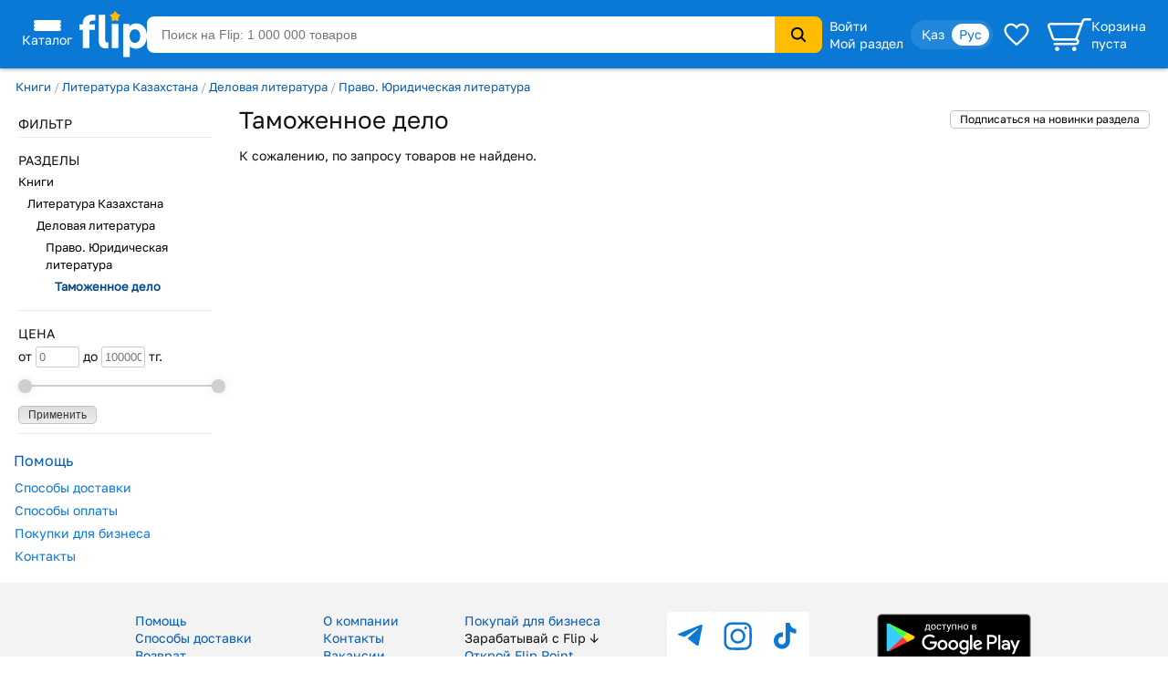

--- FILE ---
content_type: text/html; charset=utf-8
request_url: https://www.flip.kz/catalog?subsection=353
body_size: 14832
content:
<!DOCTYPE html><html lang="ru" class="has-content-left "><head><meta charset="utf-8"><meta name="viewport" content="width=device-width, initial-scale=1"><title>Таможенное дело купить</title><meta name="description" content="Купить дёшево товары «Таможенное дело» с отзывами в интернет-магазине Flip с бесплатной доставкой в Алматы, Астане, Караганде, Шымкенте и Казахстану."><meta name="keywords" content="Таможенное дело, купить, доставка, интернет-магазин, скидки, Казахстане, Алматы, Астана, Караганда, Шымкент"><link rel="canonical" href="https://www.flip.kz/catalog?subsection=353"><link href="https://www.flip.kz/catalog?subsection=353" rel="alternate" hreflang="x-default"><link href="https://www.flip.kz/catalog?subsection=353" rel="alternate" hreflang="ru"><link href="https://www.flip.kz/kk/catalog?subsection=353" rel="alternate" hreflang="kk"><meta property="og:url" content="https://www.flip.kz/catalog?subsection=353"><meta property="fb:app_id" content="1924458347794498"><meta property="og:type" content="website"><meta property="og:image" content="https://s.f.kz/img/logo_1200_630.png"><meta property="og:title" content="Таможенное дело купить"><meta property="og:site_name" content="Интернет-магазин Flip">        
<meta name="referrer" content="strict-origin-when-cross-origin"><meta name="google-play-app" content="app-id=kz.flip.mobile"><meta name="apple-itunes-app" content="app-id=1247349929, app-argument=flipApp://www.flip.kz/catalog?subsection=353"><link rel="preload" href="//s.f.kz/css/fonts/GolosText-VariableFont_wght.ttf" as="font" type="font/ttf" crossorigin><link rel="preload" href="//s.f.kz/img/new_header_2015/flip.svg" as="image" type="image/svg+xml"><link rel="preconnect" href="https://connect.facebook.net" /><link rel="dns-prefetch" href="https://connect.facebook.net" />        <link rel="icon" href="//s.f.kz/img/favicons/favicon-32.png" sizes="32x32">        <link rel="manifest" href="/manifest.json?v=2">    <link rel="mask-icon" href="//s.f.kz/img/favicons/favicon-black.svg" color="#0A78D6">    <link rel="apple-touch-icon" sizes="180x180" href="//s.f.kz/img/favicons/favicon-180.png"><meta name="apple-mobile-web-app-enabled" content="yes"><meta name="apple-mobile-web-app-title" content="Flip"><meta name="apple-mobile-web-app-status-bar-style" content="black-translucent">    <meta name="msapplication-TileColor" content="#0A78D6"><meta name="msapplication-TileImage" content="//s.f.kz/img/favicons/favicon-144.png"><meta name="msapplication-square70x70logo" content="//s.f.kz/img/favicons/favicon-70.png"><meta name="msapplication-square150x150logo" content="//s.f.kz/img/favicons/favicon-150.png"><meta name="msapplication-wide310x150logo" content="//s.f.kz/img/favicons/favicon-310x150.png"><meta name="msapplication-square310x310logo" content="//s.f.kz/img/favicons/favicon-310.png"><meta name="application-name" content="Flip"><meta name="msapplication-tooltip" content="1 000 000 товаров с доставкой по Казахстану"><meta name="msapplication-config" content="/browserconfig.xml"><link rel="stylesheet" type="text/css" href="//s.f.kz/css/442c7b0420a446787a2e93945a7f79a0-202512291552.compiled.css"><script>if(top != self) {top.location.href = 'https://www.flip.kz/?from=if';}var idC = null;var idS = null;</script><script type="application/ld+json">{"@context" : "https://schema.org","@type" : "Organization","name" : "Интернет-магазин Flip","url" : "https://www.flip.kz","logo" : "https://s.f.kz/img/logo_flip_cube.png","sameAs" : ["https://www.facebook.com/flipKazakhstan/","https://twitter.com/Flip_kz","https://www.instagram.com/flip.kz","https://www.youtube.com/channel/UCnsGk63_g1xhpF95VWE7L9Q","https://vk.com/flip_kz"],"contactPoint" : [{"@type" : "ContactPoint","telephone" : "+7 700 800 3547","contactType" : "sales","areaServed" : "KZ"}],"potentialAction": {"@type": "SearchAction","target": "https://www.flip.kz/search?search={search_term_string}","query-input": "required name=search_term_string"}}</script><script type="application/ld+json">{"@context": "https://schema.org","@type": "BreadcrumbList","itemListElement": [{"@type": "ListItem","position": 1,"item": "https://www.flip.kz/catalog?subsection=1","name": "Книги"},{"@type": "ListItem","position": 2,"item": "https://www.flip.kz/catalog?subsection=220","name": "Литература Казахстана"},{"@type": "ListItem","position": 3,"item": "https://www.flip.kz/catalog?subsection=7669","name": "Деловая литература"},{"@type": "ListItem","position": 4,"item": "https://www.flip.kz/catalog?subsection=221","name": "Право. Юридическая литература"},{"@type": "ListItem","position": 5,"name": "Таможенное дело"}]}</script><script async src="https://www.googletagmanager.com/gtag/js?id=G-NLSVT9CLG4"></script><script>window.dataLayer = window.dataLayer || [];function gtag(){ dataLayer.push(arguments); }gtag('js', new Date());gtag('config', 'G-NLSVT9CLG4', {'currency': 'USD'});gtag('config', 'AW-1051212227', {'currency': 'USD'});</script>
    <script>
      try {
        function initEventTracking() {
          const observerOptions = { root: null, rootMargin: '0px', threshold: 0.5 };
          const viewObserver = new IntersectionObserver((entries, observer) => {
            entries.forEach(entry => {
              if (entry.isIntersecting && entry.target) {
                const target = entry.target;
                if (target) {
                  const eventName = target.getAttribute('data-event');
                  const params = {};

                  for (const attr of target.attributes) {
                    if (attr.name.startsWith('data-event-') &&
                            attr.name !== 'data-event' &&
                            attr.name !== 'data-internal-observed') {
                      const paramName = attr.name.replace('data-event-', '').replace(/-/g, '_');
                      params[paramName] = attr.value;
                    }
                  }

                  // Collect product IDs for view_item_list events
                  if (eventName === 'view_item_list') {
                    const productIds = [];
                    const container = target.closest('.produce_list_lite, .good_list_main');
                    if (container) {
                      container.querySelectorAll('[data-event-item-id]').forEach(item => {
                        const itemId = item.getAttribute('data-event-item-id');
                        if (itemId && !productIds.includes(itemId)) {
                          productIds.push(itemId);
                        }
                      });
                      if (productIds.length > 0) {
                        params['ecomm_prodid'] = productIds;
                        params['ecomm_pagetype'] = 'category';
                      }
                    }
                  }

                  params['type'] = 'view';
                  gtag('event', eventName, params);

                  observer.unobserve(target);
                }
              }
            });
          }, observerOptions);

          const observeNewElements = () => {
            document.querySelectorAll('[data-event]:not([data-internal-observed])').forEach(el => {
              el.setAttribute('data-internal-observed', 'true');
              viewObserver.observe(el);
            });
          };

          document.addEventListener('click', function(event) {
            const target = event.target.closest('[data-event]');
            if (!target) return;

            const eventName = target.getAttribute('data-event');
            const params = {};

            for (const attr of target.attributes) {
              if (attr.name.startsWith('data-event-') &&
                      attr.name !== 'data-event' &&
                      attr.name !== 'data-internal-observed') {
                const paramName = attr.name.replace('data-event-', '').replace(/-/g, '_');
                params[paramName] = attr.value;
              }
            }

            params['type'] = 'click';
            gtag('event', eventName, params);
          });

          observeNewElements();

          const mutationObserver = new MutationObserver(() => observeNewElements());
          mutationObserver.observe(document.body, { childList: true, subtree: true });
        }

        if (document.readyState === 'loading') {
          document.addEventListener('DOMContentLoaded', initEventTracking);
        } else {
          initEventTracking();
        }
      } catch (e) {
        console.log(e);
      }
    </script>
  
<script>!function(f,b,e,v,n,t,s){if(f.fbq)return;n=f.fbq=function(){n.callMethod?
n.callMethod.apply(n,arguments):n.queue.push(arguments)};if(!f._fbq)f._fbq=n;
n.push=n;n.loaded=!0;n.version='2.0';n.queue=[];t=b.createElement(e);t.async=!0;
t.src=v;s=b.getElementsByTagName(e)[0];s.parentNode.insertBefore(t,s)}(window,
document,'script','https://connect.facebook.net/en_US/fbevents.js');

fbq('set', 'autoConfig', false, '682030927063830');

fbq('init', '682030927063830', {   });

fbq('track', "PageView");

</script>
</head><body data-is-elastic="1"  data-ta-mode=""  data-latitude="39.9625"  data-longitude="-83.0061"    data-user-city="Columbus"  data-domain-static="//s.f.kz" data-domain="www.flip.kz"><noscript><div id="no-js-message" class="mess m_error"></div></noscript><div class="p-r"><div class="wrapper-all"><div class="wrapper-all-content"><div class="header-outer"><header ><div class="menu hover-effect"><div class="category-list-icon"><div class="line"></div><div class="line"></div><div class="line"></div><div class="condent">Каталог</div></div><div class="category-list "><ul class="sub-1"><li><a href="/actions/" class="condent no-opascity" style="color:#D93E5C;"><img class="category-stiker" loading="lazy" fetchpriority="low" alt="Скидки и акции" data-url="/media/menu/icon_58-2107200687.png | //s.f.kz" src="//s.f.kz/media/menu/icon_58-2107200687.png"><div>Скидки и акции</div></a></li><li><a href="/doc?b2b" class="condent "><img class="category-stiker" loading="lazy" fetchpriority="low" alt="Flip для бизнеса" data-url="/media/menu/icon_233-996956525.png | //s.f.kz" src="//s.f.kz/media/menu/icon_233-996956525.png"><div>Flip для бизнеса</div></a></li><li><a href="/catalog?subsection=1453" class="condent "><img class="category-stiker" loading="lazy" fetchpriority="low" alt="Одежда, обувь, аксессуары" data-url="/media/menu/icon_15-885577716.png | //s.f.kz" src="//s.f.kz/media/menu/icon_15-885577716.png"><div>Одежда, обувь, аксессуары</div></a><div class="sub-new"><ul class="column"><li><a href="/catalog?subsection=5722&filter-i101=1" class="title">Солнцезащитные очки</a></li><li><a href="/catalog?subsection=3809" class="title">Женская одежда</a></li><li><a href="https://www.flip.kz/catalog?subsection=9681" class="title">Женская одежда больших размеров</a></li><li><a href="/catalog?subsection=6721" class="title">Женская обувь</a></li><li><a href="/catalog?subsection=1457" class="title">Детская одежда</a></li><li><a href="/catalog?subsection=1951" class="title">Детская обувь</a></li><li><a href="/catalog?subsection=7881" class="title">Нижнее белье</a></li><li><a href="/catalog?subsection=3694" class="title">Мужская одежда</a></li><li><a href="/catalog?subsection=6725" class="title">Мужская обувь</a></li><li><a href="/catalog?subsection=4665&filter-i101=1" class="title">Ювелирные изделия</a><a href="/catalog?subsection=4667">Кольца</a><a href="/catalog?subsection=4668">Серьги</a><a href="/catalog?subsection=4675">Кулоны</a></li><li><a href="/catalog?subsection=2034" class="title">Аксессуары</a><a href="/catalog?subsection=2035&order=id.down">Бижутерия</a><a href="/catalog?subsection=4940">Головные уборы</a><a href="/catalog?subsection=2331">Сумки</a><a href="/catalog?subsection=2542">Ремни</a><a href="/catalog?subsection=2343">Кошельки</a><a href="/catalog?subsection=2193">Косметички</a></li></ul><ul class="column"><li><a href="/descript?cat=publish&id=26397"><img loading="lazy" alt="" src="//s.f.kz/media/publisher/26397.gif"  fetchpriority="low"></a><a href="/descript?cat=publish&id=14019"><img loading="lazy" alt="" src="//s.f.kz/media/publisher/14019.gif"  fetchpriority="low"></a><a href="/descript?cat=publish&id=15253"><img loading="lazy" alt="" src="//s.f.kz/media/publisher/15253.gif"  fetchpriority="low"></a><a href="/descript?cat=publish&id=19818"><img loading="lazy" alt="" src="//s.f.kz/media/publisher/19818.gif"  fetchpriority="low"></a><a href="/descript?cat=publish&id=7579"><img loading="lazy" alt="" src="//s.f.kz/media/publisher/7579.gif"  fetchpriority="low"></a><a href="/descript?cat=publish&id=7845"><img loading="lazy" alt="" src="//s.f.kz/media/publisher/7845.gif"  fetchpriority="low"></a><a href="/descript?cat=publish&id=10379"><img loading="lazy" alt="" src="//s.f.kz/media/publisher/10379.gif"  fetchpriority="low"></a><a href="/descript?cat=publish&id=21516"><img loading="lazy" alt="" src="//s.f.kz/media/publisher/21516.gif"  fetchpriority="low"></a><a href="/descript?cat=publish&id=21459"><img loading="lazy" alt="" src="//s.f.kz/media/publisher/21459.gif"  fetchpriority="low"></a><a href="/descript?cat=publish&id=20668"><img loading="lazy" alt="" src="//s.f.kz/media/publisher/20668.gif"  fetchpriority="low"></a></li></ul></div></li><li><a href="/catalog?subsection=4308" class="condent "><img class="category-stiker" loading="lazy" fetchpriority="low" alt="Красота и здоровье" data-url="/media/menu/icon_16-345542684.png | //s.f.kz" src="//s.f.kz/media/menu/icon_16-345542684.png"><div>Красота и здоровье</div></a><div class="sub-new"><ul class="column"><li><a href="/catalog?subsection=4309" class="title">Макияж</a><a href="/catalog?subsection=4313">Для глаз</a><a href="/catalog?subsection=4314">Для губ</a><a href="/catalog?subsection=4315">Для лица</a></li><li><a href="/catalog?subsection=4961" class="title">Уход</a><a href="/catalog?subsection=4310">Уход за лицом</a><a href="/catalog?subsection=4797">Уход за волосами</a><a href="/catalog?subsection=4798">Уход за телом</a><a href="/catalog?subsection=4783">Уход за руками</a><a href="/catalog?subsection=4890">Уход за ногами</a><a href="/catalog?subsection=4910">Уход за полостью рта</a></li><li><a href="/catalog?subsection=6179" class="title">Корейская косметика</a></li><li><a href="/catalog?subsection=6237" class="title">Натуральная косметика</a></li><li><a href="/catalog?subsection=6448" class="title">Дермакосметика</a></li><li><a href="/catalog?subsection=4312" class="title">Парфюмерия</a></li><li><a href="/catalog?subsection=4909" class="title">Личная гигиена</a></li></ul><ul class="column"><li><a href="/catalog?subsection=7704" class="title">Товары для здоровья</a><a href="/catalog?subsection=8077">Витамины и БАДы</a><a href="/catalog?subsection=8945">Коллаген</a></li><li><a href="/catalog?subsection=4317" class="title">Аксессуары и инструменты</a><a href="/catalog?subsection=5782">Для волос</a><a href="/catalog?subsection=5783">Для макияжа</a><a href="/catalog?subsection=5784">Для маникюра и педикюра</a><a href="/catalog?subsection=5785">Для ванны и душа</a></li><li><a href="/catalog?subsection=4316" class="title">Ногти</a></li><li><a href="/catalog?subsection=4841" class="title">Краска для волос</a></li><li><a href="/catalog?subsection=5310" class="title">Медицинские приборы</a></li><li><a href="/catalog?subsection=9556&filter-i101=1" class="title">Перманентный макияж и тату</a></li><li><a href="/catalog?subsection=6219" class="title">Подарочные наборы</a></li></ul><ul class="column"><li><a href="/descript?cat=publish&id=10376"><img loading="lazy" alt="" src="//s.f.kz/media/publisher/10376.gif"  fetchpriority="low"></a><a href="/descript?cat=publish&id=11158"><img loading="lazy" alt="" src="//s.f.kz/media/publisher/11158.gif"  fetchpriority="low"></a><a href="/descript?cat=publish&id=11367"><img loading="lazy" alt="" src="//s.f.kz/media/publisher/11367.gif"  fetchpriority="low"></a><a href="/descript?cat=publish&id=11585"><img loading="lazy" alt="" src="//s.f.kz/media/publisher/11585.gif"  fetchpriority="low"></a><a href="/descript?cat=publish&id=11700"><img loading="lazy" alt="" src="//s.f.kz/media/publisher/11700.gif"  fetchpriority="low"></a><a href="/descript?cat=publish&id=11764"><img loading="lazy" alt="" src="//s.f.kz/media/publisher/11764.gif"  fetchpriority="low"></a><a href="/descript?cat=publish&id=12521"><img loading="lazy" alt="" src="//s.f.kz/media/publisher/12521.gif"  fetchpriority="low"></a><a href="/descript?cat=publish&id=18947"><img loading="lazy" alt="" src="//s.f.kz/media/publisher/18947.gif"  fetchpriority="low"></a><a href="/descript?cat=publish&id=21082"><img loading="lazy" alt="" src="//s.f.kz/media/publisher/21082.gif"  fetchpriority="low"></a></li></ul></div></li><li><a href="/catalog?subsection=6378" class="condent "><img class="category-stiker" loading="lazy" fetchpriority="low" alt="Продукты" data-url="/media/menu/icon_30-1821939820.png | //s.f.kz" src="//s.f.kz/media/menu/icon_30-1821939820.png"><div>Продукты</div></a><div class="sub-new"><ul class="column"><li><a href="/catalog?subsection=6384" class="title">Сладости</a></li><li><a href="/catalog?subsection=8453" class="title">Чай</a></li><li><a href="/catalog?subsection=6381" class="title">Кофе</a></li><li><a href="/catalog?subsection=8454" class="title">Какао, горячий шоколад</a></li><li><a href="/catalog?subsection=6396" class="title">Напитки, соки, вода</a></li><li><a href="/catalog?subsection=8497" class="title">Крупы</a></li><li><a href="/catalog?subsection=7615" class="title">Макаронные изделия</a></li><li><a href="/catalog?subsection=6661" class="title">Мука</a></li><li><a href="/catalog?subsection=8498" class="title">Масла</a></li><li><a href="/catalog?subsection=6874" class="title">Приправы и специи</a></li><li><a href="/catalog?subsection=8517" class="title">Соусы</a></li><li><a href="/catalog?subsection=6583" class="title">Ингредиенты для выпечки</a></li><li><a href="/catalog?subsection=6380" class="title">Молочные продукты</a></li><li><a href="/catalog?subsection=6595" class="title">Орехи и семена</a></li><li><a href="/catalog?subsection=6534" class="title">Снэки, хлебцы, чипсы</a></li><li><a href="/catalog?subsection=6851" class="title">Суперфуды</a></li></ul><ul class="column"><li><a href="/descript?cat=publish&id=21730"><img loading="lazy" alt="" src="//s.f.kz/media/publisher/21730.gif"  fetchpriority="low"></a><a href="/descript?cat=publish&id=10966"><img loading="lazy" alt="" src="//s.f.kz/media/publisher/10966.gif"  fetchpriority="low"></a><a href="/descript?cat=publish&id=12119"><img loading="lazy" alt="" src="//s.f.kz/media/publisher/12119.gif"  fetchpriority="low"></a><a href="/descript?cat=publish&id=12452"><img loading="lazy" alt="" src="//s.f.kz/media/publisher/12452.gif"  fetchpriority="low"></a><a href="/descript?cat=publish&id=12985"><img loading="lazy" alt="" src="//s.f.kz/media/publisher/12985.gif"  fetchpriority="low"></a><a href="/descript?cat=publish&id=13275"><img loading="lazy" alt="" src="//s.f.kz/media/publisher/13275.gif"  fetchpriority="low"></a><a href="/descript?cat=publish&id=13575"><img loading="lazy" alt="" src="//s.f.kz/media/publisher/13575.gif"  fetchpriority="low"></a><a href="/descript?cat=publish&id=14307"><img loading="lazy" alt="" src="//s.f.kz/media/publisher/14307.gif"  fetchpriority="low"></a><a href="/descript?cat=publish&id=15353"><img loading="lazy" alt="" src="//s.f.kz/media/publisher/15353.gif"  fetchpriority="low"></a><a href="/descript?cat=publish&id=17531"><img loading="lazy" alt="" src="//s.f.kz/media/publisher/17531.gif"  fetchpriority="low"></a><a href="/descript?cat=publish&id=18276"><img loading="lazy" alt="" src="//s.f.kz/media/publisher/18276.gif"  fetchpriority="low"></a></li></ul></div></li><li><a href="/catalog?subsection=1321" class="condent "><img class="category-stiker" loading="lazy" fetchpriority="low" alt="Зоотовары" data-url="/media/menu/icon_18-1544518231.png | //s.f.kz" src="//s.f.kz/media/menu/icon_18-1544518231.png"><div>Зоотовары</div></a><div class="sub-new"><ul class="column"><li><a href="/catalog?subsection=2693" class="title">Товары для кошек</a><a href="/catalog?subsection=4658">Корма и лакомства</a><a href="/catalog?subsection=2801">Лотки и наполнители</a><a href="/catalog?subsection=2901">Когтеточки</a><a href="/catalog?subsection=2734">Пуходёрки и щетки</a><a href="/catalog?subsection=6620">Бытовая химия для кошек</a><a href="/catalog?subsection=2927">Накладные когти для кошек</a></li><li><a href="/catalog?subsection=2708" class="title">Товары для собак</a><a href="/catalog?subsection=4659">Корма и лакомства</a><a href="/catalog?subsection=2710">Амуниция для собак</a><a href="/catalog?subsection=2713">Игрушки для собак</a><a href="/catalog?subsection=8996">Косметика для собак</a><a href="/catalog?subsection=8989">Когтерезы для собак</a><a href="/catalog?subsection=8992">Бытовая химия для собак</a></li><li><a href="/catalog?subsection=2832" class="title">Товары для рыб</a></li><li><a href="/catalog?subsection=2861" class="title">Для грызунов и хорьков</a></li><li><a href="/catalog?subsection=2877" class="title">Товары для птиц</a></li><li><a href="/catalog?subsection=2931" class="title">Товары для рептилий</a></li><li><a href="/catalog?subsection=2711" class="title">Ветеринарные товары</a></li></ul><ul class="column"><li><a href="/descript?cat=publish&id=10432"><img loading="lazy" alt="" src="//s.f.kz/media/publisher/10432.gif"  fetchpriority="low"></a><a href="/descript?cat=publish&id=10433"><img loading="lazy" alt="" src="//s.f.kz/media/publisher/10433.gif"  fetchpriority="low"></a><a href="/descript?cat=publish&id=10435"><img loading="lazy" alt="" src="//s.f.kz/media/publisher/10435.gif"  fetchpriority="low"></a><a href="/descript?cat=publish&id=10437"><img loading="lazy" alt="" src="//s.f.kz/media/publisher/10437.gif"  fetchpriority="low"></a><a href="/descript?cat=publish&id=11640"><img loading="lazy" alt="" src="//s.f.kz/media/publisher/11640.gif"  fetchpriority="low"></a><a href="/descript?cat=publish&id=11644"><img loading="lazy" alt="" src="//s.f.kz/media/publisher/11644.gif"  fetchpriority="low"></a><a href="/descript?cat=publish&id=11911"><img loading="lazy" alt="" src="//s.f.kz/media/publisher/11911.gif"  fetchpriority="low"></a><a href="/descript?cat=publish&id=11951"><img loading="lazy" alt="" src="//s.f.kz/media/publisher/11951.gif"  fetchpriority="low"></a><a href="/descript?cat=publish&id=12856"><img loading="lazy" alt="" src="//s.f.kz/media/publisher/12856.gif"  fetchpriority="low"></a><a href="/descript?cat=publish&id=16817"><img loading="lazy" alt="" src="//s.f.kz/media/publisher/16817.gif"  fetchpriority="low"></a></li></ul></div></li><li><a href="/catalog?subsection=1" class="condent "><img class="category-stiker" loading="lazy" fetchpriority="low" alt="Книги" data-url="/media/menu/icon_11-792965028.png | //s.f.kz" src="//s.f.kz/media/menu/icon_11-792965028.png"><div>Книги</div></a><div class="sub-new"><ul class="column"><li><a href="/catalog?subsection=44" class="title">Художественная литература</a><a href="/catalog?subsection=134">Фантастика. Мистика</a><a href="/catalog?subsection=142">Романы</a><a href="/catalog?subsection=135">Боевики. Детективы. Триллеры</a><a href="/catalog?subsection=970">Манга и комиксы (издания для взрослых)</a><a href="/catalog?subsection=411">Проза</a></li><li><a href="/catalog?subsection=43" class="title">Детская литература</a><a href="/catalog?subsection=109">Детская художественная литература</a><a href="/catalog?subsection=115">Для самых маленьких</a><a href="/catalog?subsection=95">Сказки</a></li><li><a href="/catalog?subsection=48" class="title">Деловая литература</a><a href="/catalog?subsection=343">Личная эффективность</a><a href="/catalog?subsection=327">Маркетинг</a><a href="/catalog?subsection=331">Менеджмент. Управление</a></li><li><a href="/catalog?subsection=503" class="title">На иностранных языках</a><a href="/catalog?subsection=4606">Художественная литература</a><a href="/catalog?subsection=4609">Учебная литература</a><a href="/catalog?subsection=4607">Нехудожественная литература</a><a href="/catalog?subsection=4610">Детям и родителям</a></li></ul><ul class="column"><li><a class="title">Нон-фикшн</a><a href="/catalog?subsection=485">Психология и саморазвитие</a><a href="/catalog?subsection=52">Дом. Семья. Досуг</a><a href="/catalog?subsection=2">Компьютерная литература</a><a href="/catalog?subsection=45">Медицина и здоровье</a><a href="/catalog?subsection=54">Энциклопедии. Справочники</a><a href="/catalog?subsection=412">Спорт. Туризм. Хобби</a></li><li><a href="/catalog?subsection=279" class="title">Образование. Учебники</a><a href="/catalog?subsection=284">Иностранные языки</a><a href="/catalog?subsection=646">Начальная школа</a><a href="/catalog?subsection=281">Дошкольное образование</a><a href="/catalog?subsection=669">Средняя школа</a></li><li><a href="/catalog?subsection=220" class="title">Литература Казахстана</a><a href="/catalog?subsection=945">Учебники, образование</a><a href="/catalog?subsection=619">Детская литература</a><a href="/catalog?subsection=222">Бухучет и налогообложение</a><a href="/catalog?subsection=620">Мой Казахстан</a></li><li><a href="/catalog?subsection=5322" class="title">Календари, открытки</a></li></ul><ul class="column"><li><a href="/descript?cat=publish&id=7"><img loading="lazy" alt="" src="//s.f.kz/media/publisher/7.gif"  fetchpriority="low"></a><a href="/descript?cat=publish&id=1650"><img loading="lazy" alt="" src="//s.f.kz/media/publisher/1650.gif"  fetchpriority="low"></a><a href="/descript?cat=publish&id=9753"><img loading="lazy" alt="" src="//s.f.kz/media/publisher/9753.gif"  fetchpriority="low"></a><a href="/descript?cat=publish&id=37"><img loading="lazy" alt="" src="//s.f.kz/media/publisher/37.gif"  fetchpriority="low"></a><a href="/descript?cat=publish&id=104"><img loading="lazy" alt="" src="//s.f.kz/media/publisher/104.gif"  fetchpriority="low"></a><a href="/descript?cat=publish&id=911"><img loading="lazy" alt="" src="//s.f.kz/media/publisher/911.gif"  fetchpriority="low"></a><a href="/descript?cat=publish&id=5311"><img loading="lazy" alt="" src="//s.f.kz/media/publisher/5311.gif"  fetchpriority="low"></a><a href="/descript?cat=publish&id=11931"><img loading="lazy" alt="" src="//s.f.kz/media/publisher/11931.gif"  fetchpriority="low"></a><a href="/descript?cat=publish&id=11689"><img loading="lazy" alt="" src="//s.f.kz/media/publisher/11689.gif"  fetchpriority="low"></a></li></ul></div></li><li><a href="/catalog?subsection=1100" class="condent "><img class="category-stiker" loading="lazy" fetchpriority="low" alt="Товары для дома" data-url="/media/menu/icon_13-2054761606.png | //s.f.kz" src="//s.f.kz/media/menu/icon_13-2054761606.png"><div>Товары для дома</div></a><div class="sub-new"><ul class="column"><li><a href="/catalog?subsection=1622" class="title">Бытовая химия и гигиена</a></li><li><a href="/catalog?subsection=1246" class="title">Интерьер</a><a href="/catalog?subsection=3270">Освещение дома</a><a href="/catalog?subsection=1248">Часы для дома</a><a href="/catalog?subsection=1604">Вазы</a><a href="/catalog?subsection=2976">Фоторамки</a></li><li><a href="/catalog?subsection=1278" class="title">Хозяйственные товары</a><a href="/catalog?subsection=1308">Для ванной комнаты</a><a href="/catalog?subsection=2299">Для кухни</a><a href="/catalog?subsection=2942">Хранение вещей</a><a href="/catalog?subsection=3359">Батарейки, аккумуляторы</a></li><li><a href="/catalog?subsection=1739" class="title">Средства по уходу за обувью</a></li><li><a href="/catalog?subsection=3585" class="title">Товары для праздника</a><a href="/catalog?subsection=3587&filter-i101=1">Упаковка подарков</a><a href="/catalog?subsection=3593&filter-i101=1">Открытки и конверты</a></li><li><a href="/catalog?subsection=2616" class="title">Все для бани и сауны</a></li><li><a href="/catalog?subsection=2235" class="title">Сувениры</a></li></ul><ul class="column"><li><a href="/catalog?subsection=1123&filter-i101=1" class="title">Посуда</a><a href="/catalog?subsection=1324&filter-i101=1">Столовая посуда и приборы</a><a href="/catalog?subsection=1132&filter-i101=1">Посуда для чая и кофе</a><a href="/catalog?subsection=1172&filter-i101=1">Ножи, ножницы</a><a href="/catalog?subsection=1143&filter-i101=1">Кастрюли</a><a href="/catalog?subsection=1136&filter-i101=1">Сковороды</a><a href="/catalog?subsection=1133&filter-i101=1">Кухонные инструменты</a><a href="/catalog?subsection=6623&filter-i101=1">Хранение продуктов</a></li><li><a href="/catalog?subsection=1122&filter-i101=1" class="title">Текстиль</a><a href="/catalog?subsection=1221&filter-i101=1">Постельное белье</a><a href="/catalog?subsection=1271">Полотенца</a><a href="/catalog?subsection=1384">Текстиль для кухни</a><a href="/catalog?subsection=2490">Шторы</a><a href="/catalog?subsection=1373">Детский текстиль</a></li><li><a href="/catalog?subsection=1729" class="title">Товары для хобби</a><a href="/catalog?subsection=6837&filter-i101=1">Всё для художников</a><a href="/catalog?subsection=7087&filter-i101=1">Пряжа</a><a href="/catalog?subsection=1797&filter-i101=1">Картины по номерам</a></li></ul><ul class="column"><li><a href="/descript?cat=publish&id=1306"><img loading="lazy" alt="" src="//s.f.kz/media/publisher/1306.gif"  fetchpriority="low"></a><a href="/descript?cat=publish&id=11669"><img loading="lazy" alt="" src="//s.f.kz/media/publisher/11669.gif"  fetchpriority="low"></a><a href="/descript?cat=publish&id=12925"><img loading="lazy" alt="" src="//s.f.kz/media/publisher/12925.gif"  fetchpriority="low"></a><a href="/descript?cat=publish&id=13754"><img loading="lazy" alt="" src="//s.f.kz/media/publisher/13754.gif"  fetchpriority="low"></a><a href="/descript?cat=publish&id=16521"><img loading="lazy" alt="" src="//s.f.kz/media/publisher/16521.gif"  fetchpriority="low"></a><a href="/descript?cat=publish&id=22109"><img loading="lazy" alt="" src="//s.f.kz/media/publisher/22109.gif"  fetchpriority="low"></a><a href="/descript?cat=publish&id=7947"><img loading="lazy" alt="" src="//s.f.kz/media/publisher/7947.gif"  fetchpriority="low"></a><a href="/descript?cat=publish&id=8821"><img loading="lazy" alt="" src="//s.f.kz/media/publisher/8821.gif"  fetchpriority="low"></a><a href="/descript?cat=publish&id=10975"><img loading="lazy" alt="" src="//s.f.kz/media/publisher/10975.gif"  fetchpriority="low"></a></li><li><a href="/descript?cat=publish&id=16647"><img loading="lazy" alt="" src="//s.f.kz/media/publisher/16647.gif"  fetchpriority="low"></a></li></ul></div></li><li><a href="/catalog?subsection=3480" class="condent "><img class="category-stiker" loading="lazy" fetchpriority="low" alt="Сад и огород" data-url="/media/menu/icon_19-1313486881.png | //s.f.kz" src="//s.f.kz/media/menu/icon_19-1313486881.png"><div>Сад и огород</div></a><div class="sub-new"><ul class="column"><li><a href="/catalog?subsection=3481" class="title">Семена</a><a href="/catalog?subsection=3553">Цветы</a><a href="/catalog?subsection=3482">Плодово-овощные культуры</a><a href="/catalog?subsection=5222">Плодово-ягодные культуры</a><a href="/catalog?subsection=3575">Газон, трава</a></li><li><a href="/catalog?subsection=3625" class="title">Полив</a></li><li><a href="/catalog?subsection=3633" class="title">Хозяйственные товары</a><a href="/catalog?subsection=3619">Замки</a><a href="/catalog?subsection=3618">Перчатки</a></li><li><a href="/catalog?subsection=3637" class="title">Средства защиты </a><a href="/catalog?subsection=4880">От грызунов</a><a href="/catalog?subsection=3642">От насекомых</a><a href="/catalog?subsection=3641">От тараканов и муравьев</a><a href="/catalog?subsection=3638">От комаров</a></li><li><a href="/catalog?subsection=3582" class="title">Инструменты и инвентарь</a></li><li><a href="/catalog?subsection=3581" class="title">Парники, укрывной материал</a></li><li><a href="/catalog?subsection=3834" class="title">Декор садовый</a></li><li><a href="/catalog?subsection=4572" class="title">Товары для рассады</a></li></ul><ul class="column"><li><a href="/descript?cat=publish&id=8767"><img loading="lazy" alt="" src="//s.f.kz/media/publisher/8767.gif"  fetchpriority="low"></a><a href="/descript?cat=publish&id=9279"><img loading="lazy" alt="" src="//s.f.kz/media/publisher/9279.gif"  fetchpriority="low"></a><a href="/descript?cat=publish&id=9280"><img loading="lazy" alt="" src="//s.f.kz/media/publisher/9280.gif"  fetchpriority="low"></a><a href="/descript?cat=publish&id=9329"><img loading="lazy" alt="" src="//s.f.kz/media/publisher/9329.gif"  fetchpriority="low"></a><a href="/descript?cat=publish&id=10512"><img loading="lazy" alt="" src="//s.f.kz/media/publisher/10512.gif"  fetchpriority="low"></a><a href="/descript?cat=publish&id=11963"><img loading="lazy" alt="" src="//s.f.kz/media/publisher/11963.gif"  fetchpriority="low"></a><a href="/descript?cat=publish&id=13414"><img loading="lazy" alt="" src="//s.f.kz/media/publisher/13414.gif"  fetchpriority="low"></a><a href="/descript?cat=publish&id=15224"><img loading="lazy" alt="" src="//s.f.kz/media/publisher/15224.gif"  fetchpriority="low"></a></li></ul></div></li><li><a href="/catalog?subsection=193" class="condent "><img class="category-stiker" loading="lazy" fetchpriority="low" alt="Детские товары" data-url="/media/menu/icon_12-399019684.png | //s.f.kz" src="//s.f.kz/media/menu/icon_12-399019684.png"><div>Детские товары</div></a><div class="sub-new"><ul class="column"><li><a href="/catalog?subsection=1557&filter-i101=1" class="title">Подгузники</a></li><li><a href="/catalog?subsection=4938" class="title">Детское питание</a></li><li><a href="https://www.flip.kz/kk/catalog?subsection=1539" class="title">Все для детского кормления</a></li><li><a href="/catalog?subsection=1004" class="title">Для мамы и малыша</a></li><li><a href="/catalog?subsection=4574" class="title">Игрушки</a></li><li><a href="/catalog?subsection=4637" class="title">Игры, пазлы, головоломки</a></li><li><a href="/catalog?subsection=986" class="title">Творчество, досуг</a></li><li><a href="/catalog?subsection=1457" class="title">Детская одежда</a></li><li><a href="/catalog?subsection=1951" class="title">Детская обувь</a></li><li><a href="/catalog?subsection=4682" class="title">Детские спортивные товары</a></li><li><a href="/catalog?subsection=4642" class="title">Детская комната</a><a href="/catalog?subsection=944">Интерьер</a><a href="/catalog?subsection=4111">Детский текстиль</a><a href="/catalog?subsection=4643">Лампы, ночники</a></li></ul><ul class="column"><li><a href="/descript?cat=publish&id=2879"><img loading="lazy" alt="" src="//s.f.kz/media/publisher/2879.gif"  fetchpriority="low"></a><a href="/descript?cat=publish&id=5532"><img loading="lazy" alt="" src="//s.f.kz/media/publisher/5532.gif"  fetchpriority="low"></a><a href="/descript?cat=publish&id=10966"><img loading="lazy" alt="" src="//s.f.kz/media/publisher/10966.gif"  fetchpriority="low"></a><a href="/descript?cat=publish&id=14056"><img loading="lazy" alt="" src="//s.f.kz/media/publisher/14056.gif"  fetchpriority="low"></a><a href="/descript?cat=publish&id=14629"><img loading="lazy" alt="" src="//s.f.kz/media/publisher/14629.gif"  fetchpriority="low"></a><a href="/descript?cat=publish&id=15619"><img loading="lazy" alt="" src="//s.f.kz/media/publisher/15619.gif"  fetchpriority="low"></a><a href="/descript?cat=publish&id=15926"><img loading="lazy" alt="" src="//s.f.kz/media/publisher/15926.gif"  fetchpriority="low"></a><a href="/descript?cat=publish&id=6231"><img loading="lazy" alt="" src="//s.f.kz/media/publisher/6231.gif"  fetchpriority="low"></a><a href="/descript?cat=publish&id=7592"><img loading="lazy" alt="" src="//s.f.kz/media/publisher/7592.gif"  fetchpriority="low"></a></li></ul></div></li><li><a href="/catalog?subsection=2634" class="condent "><img class="category-stiker" loading="lazy" fetchpriority="low" alt="Канцтовары" data-url="/media/menu/icon_14-926942511.png | //s.f.kz" src="//s.f.kz/media/menu/icon_14-926942511.png"><div>Канцтовары</div></a><div class="sub-new"><ul class="column"><li><a href="/catalog?subsection=3919" class="title">Офисные принадлежности</a></li><li><a href="/catalog?subsection=2635" class="title">Бумажная продукция</a><a href="/catalog?subsection=3602">Ежедневники</a><a href="/catalog?subsection=2645">Блокноты</a><a href="/catalog?subsection=2647">Тетради</a><a href="/catalog?subsection=2642">Цветная бумага</a></li><li><a href="/catalog?subsection=2654" class="title">Школьные товары</a><a href="/catalog?subsection=4228">Ранцы, рюкзаки, сумки</a><a href="/catalog?subsection=2188">Пеналы, кошельки</a><a href="/catalog?subsection=2655">Папки школьные</a></li><li><a href="/catalog?subsection=3870" class="title">Системы архивации и папки</a></li><li><a href="/catalog?subsection=2637" class="title">Рисование и творчество</a></li><li><a href="/catalog?subsection=3940" class="title">Канцелярские мелочи</a></li><li><a href="/catalog?subsection=2636" class="title">Все для письма</a></li><li><a href="/catalog?subsection=2660" class="title">Чертежные принадлежности</a></li></ul><ul class="column"><li><a href="/descript?cat=publish&id=4441"><img loading="lazy" alt="" src="//s.f.kz/media/publisher/4441.gif"  fetchpriority="low"></a><a href="/descript?cat=publish&id=5835"><img loading="lazy" alt="" src="//s.f.kz/media/publisher/5835.gif"  fetchpriority="low"></a><a href="/descript?cat=publish&id=8844"><img loading="lazy" alt="" src="//s.f.kz/media/publisher/8844.gif"  fetchpriority="low"></a><a href="/descript?cat=publish&id=9555"><img loading="lazy" alt="" src="//s.f.kz/media/publisher/9555.gif"  fetchpriority="low"></a><a href="/descript?cat=publish&id=9726"><img loading="lazy" alt="" src="//s.f.kz/media/publisher/9726.gif"  fetchpriority="low"></a><a href="/descript?cat=publish&id=9753"><img loading="lazy" alt="" src="//s.f.kz/media/publisher/9753.gif"  fetchpriority="low"></a><a href="/descript?cat=publish&id=9765"><img loading="lazy" alt="" src="//s.f.kz/media/publisher/9765.gif"  fetchpriority="low"></a><a href="/descript?cat=publish&id=11815"><img loading="lazy" alt="" src="//s.f.kz/media/publisher/11815.gif"  fetchpriority="low"></a><a href="/descript?cat=publish&id=15583"><img loading="lazy" alt="" src="//s.f.kz/media/publisher/15583.gif"  fetchpriority="low"></a><a href="/descript?cat=publish&id=25558"><img loading="lazy" alt="" src="//s.f.kz/media/publisher/25558.gif"  fetchpriority="low"></a></li></ul></div></li><li><a href="/catalog?subsection=5319" class="condent "><img class="category-stiker" loading="lazy" fetchpriority="low" alt="Электроника" data-url="/media/menu/icon_27-7347575.png | //s.f.kz" src="//s.f.kz/media/menu/icon_27-7347575.png"><div>Электроника</div></a><div class="sub-new"><ul class="column"><li><a href="/catalog?subsection=6117" class="title">Телефоны и гаджеты</a><a href="/catalog?subsection=6118">Смартфоны</a><a href="/catalog?subsection=6200">Мобильные телефоны</a><a href="/catalog?subsection=6206">Планшеты</a><a href="/catalog?subsection=5373">Смарт-часы</a><a href="/catalog?subsection=6116">Фитнес-браслеты</a><a href="/catalog?subsection=2411">Аксессуары для телефонов</a></li><li><a href="/catalog?subsection=7796" class="title">Комплектующие</a><a href="/catalog?subsection=7798">Материнские платы</a><a href="/catalog?subsection=7800">Видеокарты</a><a href="/catalog?subsection=5710">SSD диски</a><a href="/catalog?subsection=7799">Оперативная память</a><a href="/catalog?subsection=7801">Компьютерные корпуса</a><a href="/catalog?subsection=2419">Компьютерная периферия</a></li><li><a href="/catalog?subsection=5259" class="title">Аудиотехника</a></li><li><a href="/catalog?subsection=7778" class="title">Сетевые устройства</a></li><li><a href="/catalog?subsection=5731" class="title">Фото и видео</a></li><li><a href="/catalog?subsection=5732" class="title">Умная техника</a></li></ul><ul class="column"><li><a href="/descript?cat=publish&id=2693"><img loading="lazy" alt="" src="//s.f.kz/media/publisher/2693.gif"  fetchpriority="low"></a><a href="/descript?cat=publish&id=10038"><img loading="lazy" alt="" src="//s.f.kz/media/publisher/10038.gif"  fetchpriority="low"></a><a href="/descript?cat=publish&id=10397"><img loading="lazy" alt="" src="//s.f.kz/media/publisher/10397.gif"  fetchpriority="low"></a><a href="/descript?cat=publish&id=11263"><img loading="lazy" alt="" src="//s.f.kz/media/publisher/11263.gif"  fetchpriority="low"></a><a href="/descript?cat=publish&id=11274"><img loading="lazy" alt="" src="//s.f.kz/media/publisher/11274.gif"  fetchpriority="low"></a><a href="/descript?cat=publish&id=11994"><img loading="lazy" alt="" src="//s.f.kz/media/publisher/11994.gif"  fetchpriority="low"></a><a href="/descript?cat=publish&id=13180"><img loading="lazy" alt="" src="//s.f.kz/media/publisher/13180.gif"  fetchpriority="low"></a><a href="/descript?cat=publish&id=11045"><img loading="lazy" alt="" src="//s.f.kz/media/publisher/11045.gif"  fetchpriority="low"></a><a href="/descript?cat=publish&id=13137"><img loading="lazy" alt="" src="//s.f.kz/media/publisher/13137.gif"  fetchpriority="low"></a><a href="/descript?cat=publish&id=13455"><img loading="lazy" alt="" src="//s.f.kz/media/publisher/13455.gif"  fetchpriority="low"></a><a href="/descript?cat=publish&id=14171"><img loading="lazy" alt="" src="//s.f.kz/media/publisher/14171.gif"  fetchpriority="low"></a></li></ul></div></li><li><a href="/catalog?subsection=5718" class="condent "><img class="category-stiker" loading="lazy" fetchpriority="low" alt="Бытовая техника" data-url="/media/menu/icon_24-541204732.png | //s.f.kz" src="//s.f.kz/media/menu/icon_24-541204732.png"><div>Бытовая техника</div></a><div class="sub-new"><ul class="column"><li><a href="/catalog?subsection=3975" class="title">Техника для кухни</a><a href="/catalog?subsection=3980">Бутербродницы, вафельницы</a><a href="/catalog?subsection=3981">Весы кухонные</a><a href="/catalog?subsection=3982">Кофемашины, кофемолки</a><a href="/catalog?subsection=4521">Микроволновые печи	</a><a href="/catalog?subsection=3984">Мясорубки</a><a href="/catalog?subsection=3990">Электрические чайники</a></li><li><a href="/catalog?subsection=3977" class="title">Техника для дома</a><a href="/catalog?subsection=4383">Домашние телефоны</a><a href="/catalog?subsection=3992">Климатическая техника</a><a href="/catalog?subsection=3991">Пылесосы</a><a href="/catalog?subsection=3993">Утюги и отпариватели</a><a href="/catalog?subsection=5307">Швейные машины</a></li><li><a href="/catalog?subsection=5708" class="title">Красота и здоровье</a><a href="/catalog?subsection=3976">Для ухода за лицом и телом</a><a href="/catalog?subsection=3994">Для ухода за волосами</a><a href="/catalog?subsection=5709">Для ухода за зубами</a></li></ul><ul class="column"><li><a href="/descript?cat=publish&id=9651"><img loading="lazy" alt="" src="//s.f.kz/media/publisher/9651.gif"  fetchpriority="low"></a><a href="/descript?cat=publish&id=10002"><img loading="lazy" alt="" src="//s.f.kz/media/publisher/10002.gif"  fetchpriority="low"></a><a href="/descript?cat=publish&id=10106"><img loading="lazy" alt="" src="//s.f.kz/media/publisher/10106.gif"  fetchpriority="low"></a><a href="/descript?cat=publish&id=10397"><img loading="lazy" alt="" src="//s.f.kz/media/publisher/10397.gif"  fetchpriority="low"></a><a href="/descript?cat=publish&id=10425"><img loading="lazy" alt="" src="//s.f.kz/media/publisher/10425.gif"  fetchpriority="low"></a><a href="/descript?cat=publish&id=13693"><img loading="lazy" alt="" src="//s.f.kz/media/publisher/13693.gif"  fetchpriority="low"></a><a href="/descript?cat=publish&id=14743"><img loading="lazy" alt="" src="//s.f.kz/media/publisher/14743.gif"  fetchpriority="low"></a><a href="/descript?cat=publish&id=12951"><img loading="lazy" alt="" src="//s.f.kz/media/publisher/12951.gif"  fetchpriority="low"></a><a href="/descript?cat=publish&id=17102"><img loading="lazy" alt="" src="//s.f.kz/media/publisher/17102.gif"  fetchpriority="low"></a><a href="/descript?cat=publish&id=17919"><img loading="lazy" alt="" src="//s.f.kz/media/publisher/17919.gif"  fetchpriority="low"></a><a href="/descript?cat=publish&id=17959"><img loading="lazy" alt="" src="//s.f.kz/media/publisher/17959.gif"  fetchpriority="low"></a></li></ul></div></li><li><a href="/catalog?subsection=3483" class="condent "><img class="category-stiker" loading="lazy" fetchpriority="low" alt="Строительство и ремонт" data-url="/media/menu/icon_26-1471345813.png | //s.f.kz" src="//s.f.kz/media/menu/icon_26-1471345813.png"><div>Строительство и ремонт</div></a><div class="sub-new"><ul class="column"><li><a href="/catalog?subsection=3484" class="title">Строительные инструменты</a><a href="/catalog?subsection=3508">Наборы инструментов</a><a href="/catalog?subsection=3488">Измерительные инструменты</a><a href="/catalog?subsection=3490">Малярный инструмент</a></li><li><a href="/catalog?subsection=3486" class="title">Расходные материалы</a><a href="/catalog?subsection=3548">Круги, диски</a><a href="/catalog?subsection=3497">Сверла, насадки</a><a href="/catalog?subsection=3514">Для шлифовки и затирки</a></li><li><a href="/catalog?subsection=3485" class="title">Электроинструменты</a></li><li><a href="/catalog?subsection=6110" class="title">Крепежный инструмент</a></li><li><a href="/catalog?subsection=3501" class="title">Оборудование</a></li><li><a href="/catalog?subsection=5989" class="title">Средства защиты</a></li><li><a href="/catalog?subsection=5202" class="title">Фотообои</a></li></ul><ul class="column"><li><a href="/descript?cat=publish&id=9329"><img loading="lazy" alt="" src="//s.f.kz/media/publisher/9329.gif"  fetchpriority="low"></a><a href="/descript?cat=publish&id=9397"><img loading="lazy" alt="" src="//s.f.kz/media/publisher/9397.gif"  fetchpriority="low"></a><a href="/descript?cat=publish&id=9996"><img loading="lazy" alt="" src="//s.f.kz/media/publisher/9996.gif"  fetchpriority="low"></a><a href="/descript?cat=publish&id=13570"><img loading="lazy" alt="" src="//s.f.kz/media/publisher/13570.gif"  fetchpriority="low"></a><a href="/descript?cat=publish&id=11941"><img loading="lazy" alt="" src="//s.f.kz/media/publisher/11941.gif"  fetchpriority="low"></a><a href="/descript?cat=publish&id=11942"><img loading="lazy" alt="" src="//s.f.kz/media/publisher/11942.gif"  fetchpriority="low"></a><a href="/descript?cat=publish&id=11945"><img loading="lazy" alt="" src="//s.f.kz/media/publisher/11945.gif"  fetchpriority="low"></a><a href="/descript?cat=publish&id=13110"><img loading="lazy" alt="" src="//s.f.kz/media/publisher/13110.gif"  fetchpriority="low"></a><a href="/descript?cat=publish&id=13414"><img loading="lazy" alt="" src="//s.f.kz/media/publisher/13414.gif"  fetchpriority="low"></a><a href="/descript?cat=publish&id=16435"><img loading="lazy" alt="" src="//s.f.kz/media/publisher/16435.gif"  fetchpriority="low"></a><a href="/descript?cat=publish&id=19065"><img loading="lazy" alt="" src="//s.f.kz/media/publisher/19065.gif"  fetchpriority="low"></a></li></ul></div></li><li><a href="/catalog?subsection=3540" class="condent "><img class="category-stiker" loading="lazy" fetchpriority="low" alt="Автотовары" data-url="/media/menu/icon_29-940969892.png | //s.f.kz" src="//s.f.kz/media/menu/icon_29-940969892.png"><div>Автотовары</div></a><div class="sub-new"><ul class="column"><li><a href="/catalog?subsection=5894" class="title">Автосвет</a></li><li><a href="/catalog?subsection=5893" class="title">Автоэлектроника</a></li><li><a href="/catalog?subsection=5287" class="title">Автоаксессуары</a><a href="/catalog?subsection=1627">Автопарфюм</a><a href="/catalog?subsection=5288">Держатели</a><a href="/catalog?subsection=5958">Детские автокресла</a><a href="/catalog?subsection=5959">Оплетки на руль</a><a href="/catalog?subsection=6090">Мешки для хранения колес</a><a href="/catalog?subsection=5950">Рамки для госномера</a><a href="/catalog?subsection=5954">Товары по уходу за кузовом</a><a href="/catalog?subsection=6075">Чехлы для ключей</a><a href="/catalog?subsection=5956">Чехлы и накидки для сидений	</a></li><li><a href="/catalog?subsection=3541" class="title">Оборудование и инструменты</a><a href="/catalog?subsection=3489">Инструменты для ремонта</a><a href="/catalog?subsection=5900">Насосы, манометры</a><a href="/catalog?subsection=5155">Тросы, аварийные знаки</a></li></ul><ul class="column"><li><a href="/descript?cat=publish&id=12043"><img loading="lazy" alt="" src="//s.f.kz/media/publisher/12043.gif"  fetchpriority="low"></a><a href="/descript?cat=publish&id=12084"><img loading="lazy" alt="" src="//s.f.kz/media/publisher/12084.gif"  fetchpriority="low"></a><a href="/descript?cat=publish&id=12164"><img loading="lazy" alt="" src="//s.f.kz/media/publisher/12164.gif"  fetchpriority="low"></a><a href="/descript?cat=publish&id=12693"><img loading="lazy" alt="" src="//s.f.kz/media/publisher/12693.gif"  fetchpriority="low"></a><a href="/descript?cat=publish&id=10065"><img loading="lazy" alt="" src="//s.f.kz/media/publisher/10065.gif"  fetchpriority="low"></a><a href="/descript?cat=publish&id=17674"><img loading="lazy" alt="" src="//s.f.kz/media/publisher/17674.gif"  fetchpriority="low"></a><a href="/descript?cat=publish&id=17219"><img loading="lazy" alt="" src="//s.f.kz/media/publisher/17219.gif"  fetchpriority="low"></a><a href="/descript?cat=publish&id=17672"><img loading="lazy" alt="" src="//s.f.kz/media/publisher/17672.gif"  fetchpriority="low"></a></li></ul></div></li><li><a href="/catalog?subsection=3430" class="condent "><img class="category-stiker" loading="lazy" fetchpriority="low" alt="Спорт, отдых и туризм" data-url="/media/menu/icon_17-2069374264.png | //s.f.kz" src="//s.f.kz/media/menu/icon_17-2069374264.png"><div>Спорт, отдых и туризм</div></a><div class="sub-new"><ul class="column"><li><a href="/catalog?subsection=5206" class="title">Рыбалка</a></li><li><a href="/catalog?subsection=1422" class="title">Товары для туризма и отдыха</a></li><li><a href="/catalog?subsection=4679" class="title">Активный отдых</a></li><li><a href="/catalog?subsection=8931" class="title">Плавание и отдых на воде</a></li><li><a href="/catalog?subsection=4785" class="title">Спортивная одежда</a></li><li><a href="/catalog?subsection=6561" class="title">Спортивная обувь</a></li><li><a href="/catalog?subsection=2338" class="title">Спортивные сумки</a></li><li><a href="/catalog?subsection=4678" class="title">Фитнес и йога</a></li><li><a href="/catalog?subsection=7151" class="title">Спортивное питание</a></li><li><a href="/catalog?subsection=4680" class="title">Виды спорта</a><a href="/catalog?subsection=4681">Единоборства</a><a href="/catalog?subsection=4729">Мячи</a><a href="/catalog?subsection=8975">Художественная гимнастика</a></li></ul><ul class="column"><li><a href="/descript?cat=publish&id=7420"><img loading="lazy" alt="" src="//s.f.kz/media/publisher/7420.gif"  fetchpriority="low"></a><a href="/descript?cat=publish&id=8163"><img loading="lazy" alt="" src="//s.f.kz/media/publisher/8163.gif"  fetchpriority="low"></a><a href="/descript?cat=publish&id=10465"><img loading="lazy" alt="" src="//s.f.kz/media/publisher/10465.gif"  fetchpriority="low"></a><a href="/descript?cat=publish&id=10475"><img loading="lazy" alt="" src="//s.f.kz/media/publisher/10475.gif"  fetchpriority="low"></a><a href="/descript?cat=publish&id=10721"><img loading="lazy" alt="" src="//s.f.kz/media/publisher/10721.gif"  fetchpriority="low"></a><a href="/descript?cat=publish&id=11218"><img loading="lazy" alt="" src="//s.f.kz/media/publisher/11218.gif"  fetchpriority="low"></a><a href="/descript?cat=publish&id=12682"><img loading="lazy" alt="" src="//s.f.kz/media/publisher/12682.gif"  fetchpriority="low"></a><a href="/descript?cat=publish&id=13578"><img loading="lazy" alt="" src="//s.f.kz/media/publisher/13578.gif"  fetchpriority="low"></a><a href="/descript?cat=publish&id=9397"><img loading="lazy" alt="" src="//s.f.kz/media/publisher/9397.gif"  fetchpriority="low"></a></li></ul></div></li><li><a href="/catalog?subsection=9501" class="condent no-opascity" style="color:#ea3421;"><img class="category-stiker" loading="lazy" fetchpriority="low" alt="Товары для взрослых" data-url="/media/menu/icon_195-1541655863.png | //s.f.kz" src="//s.f.kz/media/menu/icon_195-1541655863.png"><div>Товары для взрослых</div></a><div class="sub-new"><ul class="column"><li><a href="/catalog?subsection=8030" class="title">Презервативы</a></li><li><a href="/catalog?subsection=8031" class="title">Лубриканты и смазки</a></li><li><a href="/catalog?subsection=9497" class="title">БАДы для взрослых</a></li><li><a href="/catalog?subsection=9509" class="title">Секс-игрушки</a></li><li><a href="/catalog?subsection=9510" class="title">Аксессуары для БДСМ</a></li><li><a href="/catalog?subsection=9511" class="title">Интимная косметика и парфюмерия</a></li><li><a href="/catalog?subsection=3685" class="title">Эротическое белье и аксессуары</a></li><li><a href="/catalog?subsection=2394" class="title">Игры для взрослых 18+</a></li><li><a href="/catalog?subsection=9608&filter-i101=1" class="title">Приколы и сувениры</a></li></ul><ul class="column"><li><a href="/descript?cat=publish&id=15098"><img loading="lazy" alt="" src="//s.f.kz/media/publisher/15098.gif"  fetchpriority="low"></a><a href="/descript?cat=publish&id=16273"><img loading="lazy" alt="" src="//s.f.kz/media/publisher/16273.gif"  fetchpriority="low"></a><a href="/descript?cat=publish&id=16279"><img loading="lazy" alt="" src="//s.f.kz/media/publisher/16279.gif"  fetchpriority="low"></a><a href="/descript?cat=publish&id=16743"><img loading="lazy" alt="" src="//s.f.kz/media/publisher/16743.gif"  fetchpriority="low"></a><a href="/descript?cat=publish&id=19427"><img loading="lazy" alt="" src="//s.f.kz/media/publisher/19427.gif"  fetchpriority="low"></a><a href="/descript?cat=publish&id=22988"><img loading="lazy" alt="" src="//s.f.kz/media/publisher/22988.gif"  fetchpriority="low"></a><a href="/descript?cat=publish&id=24636"><img loading="lazy" alt="" src="//s.f.kz/media/publisher/24636.gif"  fetchpriority="low"></a></li></ul></div></li></ul></div></div><a class="logo" href="/"><img src="//s.f.kz/img/new_header_2015/flip.svg" alt="flip.kz"/></a><form class="sAll" name="search_produce" method="get" action="/search" accept-charset="UTF-8"><input required tabindex="1" id="search_input" autocorrect="off" spellcheck="false" type="search" name="search" value=""  placeholder="Поиск на Flip: 1 000 000 товаров" spellcheck="true"><input type="hidden" id="from" name="from" value="button"/><button type="submit"><img src="//s.f.kz/img/search-header-icon.svg"/></button></form><div class="auth hover-effect"><div class="auth-icon"><a class="p500" href="https://www.flip.kz/user?enter" rel="nofollow">Войти</a><a class="p300" href="https://www.flip.kz/user?personalis" rel="nofollow">Мой раздел</a></div><div class="sub condent"><a href="https://www.flip.kz/user?enter" rel="nofollow">Войти / Регистрация</a><a href="https://www.flip.kz/user?personalis" rel="nofollow">Мой раздел</a><a href="https://www.flip.kz/order" rel="nofollow">Мои заказы</a><!-- <a href="/favorites">Избранное</a> --><a href="/contacts">Контакты</a><a href="/help">Помощь</a></div></div><div class="lang-switcher"><input type="radio" name="lang" id="kz" value="kk"/><label for="kz">Қаз</label><input type="radio" checked name="lang" id="ru" value="ru"/><label for="ru">Рус</label></div><a href="/favorites" class="cart hide-no-1200" id="w_cart" rel="nofollow" title="Избранное"><img src="//s.f.kz/img/new_header_2015/heart.svg" alt=""/></a><a href="/cart" class="cart" id="w_cart" rel="nofollow"><img src="//s.f.kz/img/new_header_2015/cart_new.svg" alt=""/><div class="flex-col-4"><div class="p500">Корзина</div><div class="p300" id="cart_cnt">пуста</div></div></a><div class="bg-black"></div></header></div><div class="krohi"><a href="/catalog?subsection=1" title="Книги">Книги</a> / <a href="/catalog?subsection=220" title="Литература Казахстана">Литература Казахстана</a> / <a href="/catalog?subsection=7669" title="Деловая литература">Деловая литература</a> / <a href="/catalog?subsection=221" title="Право. Юридическая литература">Право. Юридическая литература</a></div><div class="wrapper"><div class="table"><div class="cell left" id="content_left"><div id="main-catalog-filter-layer"><div class="filter-left"><p class="uppercase">Фильтр</p><div class="ct"><form action="" method="get" id="send-filter-form" accept-charset="UTF-8"><input type="hidden" name="subsection" value="353" />        <input type="hidden" name="filter-from" value="catalog" /><div id="main-catalog-filter"><ul class="underline text-unselectable" ><li data-filter-field-layer="i101" style="display: none;" ><input type="checkbox" class="cbx" name="filter-i101" id="filter-field-i101" value="1" autocomplete="off"  disabled="disabled"><label class="check table c-pointer" class="disabled" for="filter-field-i101"><div class="checkbox cell w-o"><svg width="16px" height="16px" viewBox="0 0 16 16"><path d="M1,9 L1,3.5 C1,2 2,1 3.5,1 L12.5,1 C13,1 14,2 14,3.5 L14,12.5 C14,13 13,14 12.5,14 L3.5,14 C2,14 1,13 1,12.5 L1,9 Z"></path><polyline points="1 9 7 14 15 4"></polyline></svg></div><div class="filter-label cell">Доступен&nbsp;<span class="badge">0</span></div></label></li><li data-filter-field-layer="i102" style="display: none;" ><input type="checkbox" class="cbx" name="filter-i102" id="filter-field-i102" value="1" autocomplete="off"  disabled="disabled"><label class="check table c-pointer" class="disabled" for="filter-field-i102"><div class="checkbox cell w-o"><svg width="16px" height="16px" viewBox="0 0 16 16"><path d="M1,9 L1,3.5 C1,2 2,1 3.5,1 L12.5,1 C13,1 14,2 14,3.5 L14,12.5 C14,13 13,14 12.5,14 L3.5,14 C2,14 1,13 1,12.5 L1,9 Z"></path><polyline points="1 9 7 14 15 4"></polyline></svg></div><div class="filter-label cell">Новинка&nbsp;<span class="badge">0</span></div></label></li><li data-filter-field-layer="i103" style="display: none;" ><input type="checkbox" class="cbx" name="filter-i103" id="filter-field-i103" value="1" autocomplete="off"  disabled="disabled"><label class="check table c-pointer" class="disabled" for="filter-field-i103"><div class="checkbox cell w-o"><svg width="16px" height="16px" viewBox="0 0 16 16"><path d="M1,9 L1,3.5 C1,2 2,1 3.5,1 L12.5,1 C13,1 14,2 14,3.5 L14,12.5 C14,13 13,14 12.5,14 L3.5,14 C2,14 1,13 1,12.5 L1,9 Z"></path><polyline points="1 9 7 14 15 4"></polyline></svg></div><div class="filter-label cell">Лидер продаж&nbsp;<span class="badge">0</span></div></label></li><li data-filter-field-layer="i105" style="display: none;" ><input type="checkbox" class="cbx" name="filter-i105" id="filter-field-i105" value="1" autocomplete="off"  disabled="disabled"><label class="check table c-pointer" class="disabled" for="filter-field-i105"><div class="checkbox cell w-o"><svg width="16px" height="16px" viewBox="0 0 16 16"><path d="M1,9 L1,3.5 C1,2 2,1 3.5,1 L12.5,1 C13,1 14,2 14,3.5 L14,12.5 C14,13 13,14 12.5,14 L3.5,14 C2,14 1,13 1,12.5 L1,9 Z"></path><polyline points="1 9 7 14 15 4"></polyline></svg></div><div class="filter-label cell">Скоро в продаже&nbsp;<span class="badge">0</span></div></label></li><li data-filter-field-layer="i104" style="display: none;" class="mark-red"><input type="checkbox" class="cbx" name="filter-i104" id="filter-field-i104" value="1" autocomplete="off"  disabled="disabled"><label class="check table c-pointer" class="disabled" for="filter-field-i104"><div class="checkbox cell w-o"><svg width="16px" height="16px" viewBox="0 0 16 16"><path d="M1,9 L1,3.5 C1,2 2,1 3.5,1 L12.5,1 C13,1 14,2 14,3.5 L14,12.5 C14,13 13,14 12.5,14 L3.5,14 C2,14 1,13 1,12.5 L1,9 Z"></path><polyline points="1 9 7 14 15 4"></polyline></svg></div><div class="filter-label cell">Товар со скидкой&nbsp;<span class="badge">0</span></div></label></li><li data-filter-field-layer="i106" style="display: none;" ><input type="checkbox" class="cbx" name="filter-i106" id="filter-field-i106" value="1" autocomplete="off"  disabled="disabled"><label class="check table c-pointer" class="disabled" for="filter-field-i106"><div class="checkbox cell w-o"><svg width="16px" height="16px" viewBox="0 0 16 16"><path d="M1,9 L1,3.5 C1,2 2,1 3.5,1 L12.5,1 C13,1 14,2 14,3.5 L14,12.5 C14,13 13,14 12.5,14 L3.5,14 C2,14 1,13 1,12.5 L1,9 Z"></path><polyline points="1 9 7 14 15 4"></polyline></svg></div><div class="filter-label cell">Есть на складе&nbsp;<span class="badge">0</span></div></label></li><li data-filter-field-layer="i107" style="display: none;" ><input type="checkbox" class="cbx" name="filter-i107" id="filter-field-i107" value="1" autocomplete="off"  disabled="disabled"><label class="check table c-pointer" class="disabled" for="filter-field-i107"><div class="checkbox cell w-o"><svg width="16px" height="16px" viewBox="0 0 16 16"><path d="M1,9 L1,3.5 C1,2 2,1 3.5,1 L12.5,1 C13,1 14,2 14,3.5 L14,12.5 C14,13 13,14 12.5,14 L3.5,14 C2,14 1,13 1,12.5 L1,9 Z"></path><polyline points="1 9 7 14 15 4"></polyline></svg></div><div class="filter-label cell">Есть отзывы&nbsp;<span class="badge">0</span></div></label></li><li data-filter-field-layer="i108" style="display: none;" ><input type="checkbox" class="cbx" name="filter-i108" id="filter-field-i108" value="1" autocomplete="off"  disabled="disabled"><label class="check table c-pointer" class="disabled" for="filter-field-i108"><div class="checkbox cell w-o"><svg width="16px" height="16px" viewBox="0 0 16 16"><path d="M1,9 L1,3.5 C1,2 2,1 3.5,1 L12.5,1 C13,1 14,2 14,3.5 L14,12.5 C14,13 13,14 12.5,14 L3.5,14 C2,14 1,13 1,12.5 L1,9 Z"></path><polyline points="1 9 7 14 15 4"></polyline></svg></div><div class="filter-label cell">Made in KZ 🇰🇿&nbsp;<span class="badge">0</span></div></label></li></ul><p class="uppercase">Разделы</p><ul class="underline"><!-- MITES -->                            <li><a data-filter-field-sections-id="1" href="/catalog?subsection=1">Книги</a><ul><li><a data-filter-field-sections-id="220" href="/catalog?subsection=220">Литература Казахстана</a><ul><li><a data-filter-field-sections-id="7669" href="/catalog?subsection=7669">Деловая литература</a><ul><li><a data-filter-field-sections-id="221" href="/catalog?subsection=221">Право. Юридическая литература</a><ul><li><a class="active">Таможенное дело <span class="filter-count"></span></a>                            </ul></li></ul></li></ul></li></ul></li></ul></li></ul><p class="uppercase">Цена</p><ul class="text-unselectable underline" ><li data-filter-field-layer="i205" data-filter-range-step="1" data-filter-range-max="1000000" data-filter-range-min="0"><label for="filter-field-i205-f c-pointer">от&nbsp;<input class="small" type="text" name="filter-i205-f" id="filter-field-i205-f" value="" autocomplete="off" placeholder="0" size="4" pattern="[\d]*" /></label>&nbsp;<label for="filter-field-i205-t c-pointer">до&nbsp;<input class="small" type="text" name="filter-i205-t" id="filter-field-i205-t" value="" autocomplete="off" placeholder="1000000" size="4" pattern="[\d]*" /></label>&nbsp;тг.<div class="slider"></div><div class="slider-accept"><button class="nbtn gray small" name="accept-field-change-i205">Применить</button></div></li></ul><p class="uppercase" hidden>Автор</p><div style="display: none;" class="list-field underline" data-filter-field-layer="i401" data-filter-field-list-type="peoples"><ul class="list-selected text-unselectable"></ul><p class="list-input"><input type="text" style="width: 100%; margin-bottom: 5px;" id="filter-i401-search" name="filter-i401-search" value="" autocomplete="off" placeholder="Введите название"/></p>                        <div class="list-found text-unselectable"><ul class="nav"></ul></div>                    </div><p class="uppercase" hidden>Издательство</p><div style="display: none;" class="list-field underline" data-filter-field-layer="i410" data-filter-field-list-type="publisher"><ul class="list-selected text-unselectable"></ul><p class="list-input"><input type="text" style="width: 100%; margin-bottom: 5px;" id="filter-i410-search" name="filter-i410-search" value="" autocomplete="off" placeholder="Введите название"/></p>                        <div class="list-found text-unselectable"><ul class="nav"></ul></div>                    </div><p class="uppercase" hidden>Дата выхода</p><p class="uppercase" hidden>Переплет</p><p class="uppercase" hidden>Бумага</p><p class="uppercase" hidden>Язык</p><p class="uppercase" hidden>Серия</p><div style="display: none;" class="list-field underline" data-filter-field-layer="i402" data-filter-field-list-type="series"><ul class="list-selected text-unselectable"></ul><p class="list-input"><input type="text" style="width: 100%; margin-bottom: 5px;" id="filter-i402-search" name="filter-i402-search" value="" autocomplete="off" placeholder="Введите название"/></p>                        <div class="list-found text-unselectable"><ul class="nav"></ul></div>                    </div><p class="uppercase" hidden>Продавец</p><div style="display: none;" class="list-field underline" data-filter-field-layer="i412" data-filter-field-list-type="supplier"><ul class="list-selected text-unselectable"></ul><p class="list-input"><input type="text" style="width: 100%; margin-bottom: 5px;" id="filter-i412-search" name="filter-i412-search" value="" autocomplete="off" placeholder="Введите название"/></p>                        <div class="list-found text-unselectable"><ul class="nav"></ul></div>                    </div></div></form></div></div>
</div><div class="block" style="border:0"><a href="/help" rel="nofollow"><div class="title condent">Помощь</div></a><div class="ct"><ul class="menu-lite"><li class="menu-lite-item"><a href="/help?doc=ways_of_delivery" class="d-block" rel="nofollow">Способы доставки</a></li><li class="menu-lite-item"><a href="/help?doc=ways_of_the_payment" class="d-block" rel="nofollow">Способы оплаты</a></li><li class="menu-lite-item"><a href="/doc?b2b" class="d-block" rel="nofollow">Покупки для бизнеса</a></li><li class="menu-lite-item"><a href="/contacts" class="d-block" rel="nofollow">Контакты</a></li></ul></div></div>                    </div><div class="cell"><div id="content"><div class="table h1"><h1 class="cell">Таможенное дело</h1><span class="cell text-right"><a class="nbtn small" rel="nofollow" href="/subscribe?type=new&action=add&section=353">Подписаться на новинки раздела</a></span></div><p>К сожалению, по запросу товаров не найдено.</p><meta name="robots" content="noindex" /></div></div></div></div><footer id="footer"><div class="m-w-948"><div class="footer-flex"><ul><li><a href="/help">Помощь</a></li><li><a href="/help?doc=ways_of_delivery">Способы доставки</a></li><li><a href="/help?doc=return">Возврат</a></li><li><a href="/giftcard">Подарочные карты</a></li></ul><ul><li><a href="/doc?about">О компании</a></li><li><a href="/contacts">Контакты</a></li><li><a href="/vacancies">Вакансии</a></li></ul><ul><li><a href="/doc?b2b">Покупай для бизнеса</a></li><li>Зарабатывай с Flip ↓</li><li><a href="/point">Открой Flip Point</a></li><li><a href="https://partner.flip.kz" rel="nofollow" target="_blank">Продавай на Flip</a></li></ul><div class="socials-icons"><a href="https://t.me/flip_kz" rel="nofollow" target="_blank" class="telegram"><img src="//s.f.kz/img/footer-telegram.svg" alt="Telegram" loading="lazy" fetchpriority="low"></a><a href="https://instagram.com/flip.kz" rel="nofollow" target="_blank" class="instagramm"><img src="//s.f.kz/img/footer-instagram.svg" alt="Instagram" loading="lazy" fetchpriority="low" ></a><a href="https://www.tiktok.com/@flip.kz" rel="nofollow" target="_blank" class="tiktok"><img src="//s.f.kz/img/footer-tiktok.svg" alt="TikTok" loading="lazy" fetchpriority="low" ></a></div><div class="app-icons ru"><a href="https://play.google.com/store/apps/details?id=kz.flip.mobile" rel="nofollow" target="_blank" class="android dark"></a><a href="https://apps.apple.com/app/apple-store/id1247349929?pt=118172261&ct=flip%20footer&mt=8" rel="nofollow" target="_blank" class="ios dark"></a></div></div><div class="p-t-16" style="opacity: .6">Доставка по Казахстану. Пункты выдачи заказов в Алматы, Астана, Караганда, Темиртау, Усть-Каменогорск, Павлодар, Петропавловск, Костанай, Кокшетау, Актобе, Атырау, Актау, Шымкент, Жезказган, Степногорск, Уральск, Тараз, Кызылорда, Балхаш, Семей, Экибастуз, Щучинск, Аксай, Талдыкорган, Акколь, Туркестан, Житикара, Рудный, Риддер, Сарань, Сатпаев.</div><div class="p-t-16" style="display: flex; align-items: center; justify-content: space-between; flex-wrap: wrap; gap: 8px;"><span>&copy; 2007-2026 ТОО Flip.kz</span></div></div></footer></div></div><script src="//s.f.kz/js/442c7b0420a446787a2e93945a7f79a0-202512291552.compiled.js"></script><div class="modal-bg table" id="add-to-cart-modal"><div class="modal-cell"><div class="modal"><div class="close top close_button">&times;</div><div class="loaded"><div class="title">Товар добавлен в корзину</div><p class="p-b-10 f-s-14">Вы добавили:</p><div class="table p-b-10"><div class="cell pic"><a href="#"><img src=""></a></div><div class="cell title-cart-add name"><a href="#"></a> x <span></span>шт..</div></div><div class="and"><hr noshade size="1" color="#FFBD00"><p class="m-b-0 f-s-14">Вместе с этим товаром покупают:</p><div class="table add-goods recommended"></div></div><hr noshade size="1" color="#FFBD00"><div class="table p-b-10"><div class="cell f-s-14 l-h-22">Всего в корзине: <b><span id="cart-count"></span></b><br/>На сумму: <b><span id="cart-summa">0 тг.</span></b></div><div class="cell" style="text-align:right;"><form action="/order?form=clear" method="post"><input type="submit" value="Оформить заказ" name="order_button" class="nbtn yellow" /></form></div></div><hr noshade size="1" color="#FFBD00"><a href="/cart" class="gray nbtn float-left">Перейти в корзину</a><a href="" class="gray nbtn float-right close_button">Закрыть</a></div><div class="loader"><div class="filter-preloader"></div></div><div class="errors"></div></div></div></div>
    <script type="text/javascript" >
        (function(m,e,t,r,i,k,a){m[i]=m[i]||function(){(m[i].a=m[i].a||[]).push(arguments)};
            m[i].l=1*new Date();
            for (var j = 0; j < document.scripts.length; j++) {if (document.scripts[j].src === r) { return; }}
            k=e.createElement(t),a=e.getElementsByTagName(t)[0],k.async=1,k.src=r,a.parentNode.insertBefore(k,a)})
        (window, document, "script", "https://mc.yandex.ru/metrika/tag.js", "ym");

        ym(67168, "init", {
            clickmap:true,
            trackLinks:true,
            accurateTrackBounce:true,
            webvisor:true,
            trackHash:true,
            ecommerce:"dataLayer"
        });

        ym(67168, 'userParams', { session:  });    </script>
<div style="position: absolute; top: -20px;"><img height="1" width="1" style="border-style:none;" alt="" src="https://www.googleadservices.com/pagead/conversion/1051212227/?label=WFxXCL3H7gIQw_Og9QM&amp;guid=ON&amp;script=0"></div></div><!--Модальное окно выбора--><div id="modalLocation" class="modal-bg modal-show" style="display: none;"><div class="modal-cell"><div class="modal location"><div class="close top close_button" onClick="$('#modalLocation').hide();">×</div><div id="locations-result"><div class="title">Уточните адрес</div><ul class="list"><li style="text-align: center"><div class="css-loader"></div></li></ul><ul><li class="address-choose-item-create"><div class="address-choose-item-create-block"><div class="address-choose-item-create-title">Добавить новый</div><div class="address-choose-item-create-text">адрес доставки, пункт выдачи, постамат, отделение почты</div></div></li></ul></div><div class="location-block" id="address-create" style="display: none"><form class="pick-point delivery-to-door-layout" style="display: none" autocomplete="off"><div class="title"><img class="back-to-addresses" src="//s.f.kz/img/icons/back.svg" /><span class="title-create"> Способ доставки</span><span class="title-edit" style="display: none"> Изменение способа доставки</span></div><div class="switcher"><input name="switcher-door" id="switcher-door-1" type="radio" value="pick" /><label for="switcher-door-1">Самовывоз</label><input name="switcher-door" id="switcher-door-2" type="radio" value="door" checked /><label for="switcher-door-2">Курьером</label></div><div class="gap-8 hide-h-660"><div class="title">Куда доставить заказ?</div><div class="light">Укажите адрес на карте или используйте поиск</div></div><a class="my-location" data-type="door"><img src="//s.f.kz/img/location-outline-blue.svg"/><div>Определить мое местоположение</div></a><div class="form-control"><div class="form-element p-0"><input id="locationAddressSearch" name="address" type="text" placeholder="Адрес доставки" autocomplete="off" autocapitalize="off" autocorrect="off" spellcheck="false"/><label for="locationAddressSearch">Адрес доставки</label></div></div><div id="locationAddressErrorExact" class="text-danger" style="display: none">Не удалось определить точный адрес, наведите маркер на крышу Вашего дома</div><div id="locationAddressError" class="text-danger" style="display: none">Не можем доставить по данному адресу, попробуйте найти <a href="#" class="picks-near">пункт самовывоза рядом</a></div><button id="door-continue" class="nbtn yellow w-100" disabled>Продолжить</button></form><form class="door-address-selected" style="display: none" autocomplete="off"><div class="door-address-back row-gap-8"><img src="//s.f.kz/img/icons/back.svg"><div class="title">Назад</div></div><div class="title">Уточните адрес</div><div class="form-control"><div class="form-element"><input id="doorAddressSelected" name="address" type="text" placeholder="Адрес" required autocomplete="off" readonly/><label for="doorAddressSelected">Адрес</label></div><div class="form-group"><div class="form-group-element"><div class="form-element"><input id="flat" type="text" name="flat" pattern="^[^\s]*" maxlength="10" placeholder="Квартира"/><label for="flat">Квартира</label></div></div><div class="form-group-element"><div class="form-element"><input id="entrance" pattern="^[^\s]*" type="text" name="entrance" maxlength="10" placeholder="Подъезд"/><label for="entrance">Подъезд</label></div></div></div><div class="form-group"><div class="form-group-element"><div class="form-element p-0"><input id="floor" type="text" pattern="^[^\s]*" maxlength="3" name="Этаж" placeholder="Этаж"/><label for="floor">Этаж</label></div></div><div class="form-group-element"><div class="form-element p-0"><input id="buzzer" type="text" pattern="^[^\s]*" name="buzzer" maxlength="10" placeholder="Домофон"/><label for="buzzer">Домофон</label></div></div></div></div><div class="title">Данные получателя</div><div class="form-control"><div class="form-element"><input id="doorFullName" type="text" minlength="3" name="fullName" maxlength="50" pattern="^[^\s][^0-9]*" placeholder="Имя получателя" value="" required/><label for="doorFullName">Имя получателя</label><span class="full-name-error-2 messege">Необходимо указать Имя Фамилию</span><span class="full-name-error messege">Необходимо указать Имя</span></div><div class="form-element"><input id="doorPhone" type="text" placeholder="Телефон" name="phone" class="mobile-phone-with-imask" required value=""/><label for="doorPhone">Телефон</label></div><div class="toggle"><input name="doorLegalAddres" id="doorLegalAddres" type="checkbox"/><label for="doorLegalAddres"><div class="text">Заказ на организацию</div><div class="switch"><div class="field"><div class="switcher"></div></div></div></label><div class="toggled"><div class="form-element"><input disabled id="doorBin" type="text" pattern="^\d12$" minlength="12" name="bin" maxlength="12" placeholder="БИН" value=""/><label for="doorBin">БИН</label>                                    <span class="bin-result-door"></span></div><input disabled id="doorOrganization" type="hidden" minlength="3" name="organization" maxlength="255" pattern="^[^\s][^0-9]*" placeholder="Организация" value=""/><input disabled id="doorLegalAddress" type="hidden" minlength="3" name="legalAddress" placeholder="Юредический адрес" value=""/></div></div></div><button id="door-address-choose" class="nbtn yellow w-100">Выбрать</button></form><div class="pick-point pick-point-layout"><div class="title"><img class="back-to-addresses" src="//s.f.kz/img/icons/back.svg" /><span class="title-create"> Способ доставки</span><span class="title-edit" style="display: none"> Изменение способа доставки</span></div><div class="switcher"><input name="switcher-pick" id="switcher-pick-1" type="radio" value="pick" checked /><label for="switcher-pick-1">Самовывоз</label><input name="switcher-pick" id="switcher-pick-2" type="radio" value="door"/><label for="switcher-pick-2">Курьером</label></div><div class="gap-8 hide-h-660"><div class="title">Откуда будет удобно забрать заказ?</div><div class="light">Выберите пункт выдачи, постамат или отделение почты на карте или используйте поиск</div></div><a class="my-location" data-type="pick"><img src="//s.f.kz/img/location-outline-blue.svg"/><div>Определить мое местоположение</div></a><div class="form-control"><div class="form-element p-0"><input id="locationSearch" type="text" placeholder="Поиск по пунктам выдачи" /><label for="locationSearch">Поиск по пунктам выдачи</label></div></div><ul class="address-points"></ul></div><div class="pickup-point-selected" style="display: none"><div class="pickup-point-back row-gap-8"><img src="//s.f.kz/img/icons/back.svg"><div class="title">Назад</div></div><div class="title row-gap-8"><img class="delivery-icon" /><div></div></div><div class="address"></div><div class="info light"></div><div class="photos"></div><div class="title">Данные получателя</div><div class="form-control"><div class="form-element"><input id="fullName" type="text" minlength="3" name="fullName" maxlength="50" pattern="^[^\s][^0-9]*" placeholder="Имя получателя" value="" required/><label for="fullName">Имя получателя</label><span class="full-name-error-2 messege on-error">Необходимо указать Имя Фамилию</span><span class="full-name-error messege on-error">Необходимо указать Имя</span></div><div class="form-element"><input id="phone" type="text" placeholder="Телефон" name="phone" class="mobile-phone-with-imask" required value=""/><label for="phone">Телефон</label></div><div class="toggle"><input name="legalAddres" id="legalAddres" type="checkbox"/><label for="legalAddres"><div class="text">Заказ на организацию</div><div class="switch"><div class="field"><div class="switcher"></div></div></div></label><div class="toggled"><div class="form-element"><input disabled  id="bin" type="text" pattern="^\d12$" minlength="12" name="bin" maxlength="12" placeholder="БИН" value=""/><label for="bin">БИН</label>                                    <span class="bin-result"></span></div><input disabled  id="organization" type="hidden" minlength="3" name="organization" maxlength="255" pattern="^[^\s][^0-9]*" placeholder="Организация" value=""/><input disabled  id="legalAddress" type="hidden" minlength="3" name="legalAddress" placeholder="Юредический адрес" value=""/></div></div></div><button id="pick-point-choose" class="nbtn yellow w-100">Выбрать</button></div><div class="pick-point-map" id="address-create-map"></div><div class="pick-point-map" id="address-door-map" style="display: none"><div class="map-center-marker"><div class="map-center-marker-block"><img src="//s.f.kz/img/map/selectLocation.png"/><div class="map-center-marker-shadow"></div><div class="map-center-marker-adress"></div></div></div></div></div></div></div></div><!--Модальное окно выбора--><div style="display: none"><ul class="address-choose"><li class="address-choose-item"><div style="align-items: center; gap:16px; display: flex; flex-direction: row;"><div class="address-choose-title-block"><div class="address-choose-icon"><img /></div></div><div style="flex: 1;"><div class="address-choose-title-block"><div class="address-choose-title"></div><div class="address-choose-actions"><img src="//s.f.kz/img/map/ellipsis-vertical.svg" alt=""/><div class="address-choose-actions-block"><a data-location-address-select>Выбрать</a>                                <a data-location-address-delete class="red">Удалить</a></div></div></div><div class="address-choose-address-block"><div class="address-choose-address"></div><div class="address-choose-subAddress"></div></div><div class="address-choose-contact-block"><div class="address-choose-organization"></div><div class="address-choose-name"></div><div class="address-choose-phone"></div></div></div></div></li><li class="address-create-point"><div style="display: flex; flex-direction: row; align-items: center; gap:16px"><div class="title"><img/></div><div style="flex: 1;"><div class="title"><span></span></div><div class="adress"></div></div></div></li></ul><div class="choose-payment-templates"><div class="modal-layout-template"><h2>Выберите способ оплаты</h2><div class="orderPayMethodsLayout"><div class="css-loader"></div></div></div><div class="element-block"><h4 data-name></h4><div data-info class="gray small p-t-4"></div><div data-errors class="red-text" style="display: none"></div></div></div></div>
</body></html>
<!-- 0.153 -->

--- FILE ---
content_type: image/svg+xml
request_url: https://s.f.kz/img/new_header_2015/cart_new.svg
body_size: 442
content:
<svg xmlns="http://www.w3.org/2000/svg" fill-rule="evenodd" viewBox="0 0 7230 5419" shape-rendering="geometricPrecision" text-rendering="geometricPrecision" image-rendering="optimizeQuality" clip-rule="evenodd"><defs><style type="text/css"><![CDATA[
    .fil0 {fill:#FEFEFE}
   ]]></style></defs><g id="Слой_x0020_1"><path d="M6178 0h863c104 0 189 85 189 189 0 105-85 190-189 190h-868c-74 2-136 49-161 115-353 968-708 1935-1061 2903 166 97 272 275 272 478 0 307-249 556-556 556H1169c-103 0-187-85-187-188s84-188 187-188h2972l529-5c96-1 174-80 174-176 0-98-79-177-177-177-1149 0-2298-1-3447-2-253-3-471-166-537-411L34 1482c-105-288 43-607 332-712 133-49 267-37 406-37h4746l138-367c87-221 282-366 522-366zm-798 1112H551c-108 2-206 110-171 218 17 53 48 130 68 184l593 1645c35 96 62 160 179 160h2709l524-4c87 0 145-53 173-132l754-2071zM1579 4713c195 0 353 158 353 353s-158 353-353 353-353-158-353-353 158-353 353-353zM4409 4713c195 0 353 158 353 353s-158 353-353 353-353-158-353-353 158-353 353-353z" class="fil0"/></g></svg>

--- FILE ---
content_type: image/svg+xml
request_url: https://s.f.kz/img/footer-instagram.svg
body_size: 516
content:
<svg width="31" height="31" viewBox="0 0 31 31" fill="none" xmlns="http://www.w3.org/2000/svg">
<path d="M15.6501 22.5949C19.4866 22.5949 22.5968 19.4847 22.5968 15.6481C22.5968 11.8115 19.4866 8.70137 15.6501 8.70137C11.8135 8.70137 8.70332 11.8115 8.70332 15.6481C8.70332 19.4846 11.8135 22.5949 15.6501 22.5949Z" stroke="#0A79D6" stroke-width="2.58945"/>
<path d="M24.1275 5.17578C23.3012 5.17578 22.6313 5.84563 22.6313 6.67191C22.6313 7.49819 23.3012 8.16803 24.1275 8.16803C24.9538 8.16803 25.6236 7.49819 25.6236 6.67191C25.6236 5.84563 24.9538 5.17578 24.1275 5.17578Z" fill="#0A79D6"/>
<path d="M8.26632 1.81512L8.26632 1.81513C6.95451 1.9223 6.13468 2.12645 5.48177 2.45913L5.48176 2.45913C4.18034 3.12225 3.12225 4.18034 2.45913 5.48176L2.45913 5.48177C2.12645 6.13468 1.9223 6.95451 1.81513 8.26632L1.81512 8.26632C1.70645 9.59655 1.70528 11.2956 1.70528 13.6814V17.6167C1.70528 20.0026 1.70645 21.7015 1.81512 23.0318L2.8489 22.9473L1.81512 23.0318C1.9223 24.3437 2.12645 25.1635 2.45913 25.8164L2.45915 25.8164C3.12226 27.1178 4.18033 28.1758 5.48171 28.8389C6.13461 29.1716 6.95445 29.3759 8.26637 29.483C9.59656 29.5916 11.2955 29.5928 13.6814 29.5928H17.6167C20.0026 29.5928 21.7015 29.5916 23.0317 29.483C24.3437 29.3759 25.1635 29.1716 25.8164 28.8389C27.1178 28.1758 28.1758 27.1178 28.8389 25.8165C29.1716 25.1636 29.3759 24.3437 29.483 23.0317C29.5916 21.7015 29.5928 20.0026 29.5928 17.6167V13.6814C29.5928 11.2955 29.5916 9.59656 29.483 8.26638C29.3759 6.95445 29.1716 6.13461 28.8389 5.48171C28.1758 4.18033 27.1178 3.12226 25.8164 2.45915L25.8164 2.45913C25.1635 2.12645 24.3437 1.9223 23.0318 1.81512L22.9473 2.84904L23.0318 1.81512C21.7015 1.70645 20.0026 1.70528 17.6167 1.70528H13.6814C11.2956 1.70528 9.59655 1.70645 8.26632 1.81512Z" stroke="#0A79D6" stroke-width="2.58945"/>
</svg>


--- FILE ---
content_type: image/svg+xml
request_url: https://s.f.kz/img/new_header_2015/flip.svg
body_size: 943
content:
<?xml version="1.0" encoding="UTF-8"?>
<!DOCTYPE svg PUBLIC "-//W3C//DTD SVG 1.1//EN" "http://www.w3.org/Graphics/SVG/1.1/DTD/svg11.dtd">
<!-- Creator: CorelDRAW 2019 (64-Bit) -->
<svg xmlns="http://www.w3.org/2000/svg" xml:space="preserve" width="194.969mm" height="132.214mm" version="1.1" style="shape-rendering:geometricPrecision; text-rendering:geometricPrecision; image-rendering:optimizeQuality; fill-rule:evenodd; clip-rule:evenodd"
viewBox="0 0 13774.78 9341.09"
 xmlns:xlink="http://www.w3.org/1999/xlink">
 <defs>
  <style type="text/css">
   <![CDATA[
    .fil1 {fill:#FEFEFE}
    .fil0 {fill:#FFBD00}
   ]]>
  </style>
 </defs>
 <g id="Layer_x0020_1">
  <metadata id="CorelCorpID_0Corel-Layer"/>
  <polygon class="fil0" points="7294.76,0 7711.6,568.42 8374.76,795.79 7957.92,1364.22 7957.92,2065.27 7294.76,1856.85 6612.65,2065.27 6612.65,1364.21 6195.81,795.79 6877.92,568.42 "/>
  <path class="fil1" d="M10250.57 5096.86c0,644.21 341.05,1345.27 1080,1345.27 132.63,0 265.27,-18.95 397.89,-75.79 492.64,-208.42 682.11,-776.84 682.11,-1288.43 0,-663.16 -322.11,-1383.17 -1080,-1383.17 -94.74,0 -189.47,18.95 -284.21,37.9 -606.32,170.52 -795.79,795.79 -795.79,1364.22zm-75.79 -1989.48c75.79,-75.79 132.63,-132.63 208.42,-189.47 341.05,-284.21 776.84,-397.89 1212.63,-397.89 454.74,0 871.58,113.68 1231.58,378.95 682.11,492.64 947.37,1345.27 947.37,2160.01 0,871.58 -322.11,1743.16 -1061.06,2216.85 -360,227.37 -757.9,341.05 -1174.74,341.05 -397.89,0 -757.9,-113.68 -1080,-341.05 -56.84,-37.9 -113.68,-94.74 -189.47,-151.58 18.95,56.84 18.95,113.68 18.95,151.58l0 2065.27 -1345.27 -0.01 0 -6707.39 1231.58 0c0,151.58 0,322.11 0,473.69zm-6233.7 2842.12l0 -5153.7 1326.32 0 0 4983.18c0,151.58 18.95,397.89 170.52,492.64 113.68,94.74 341.05,56.84 492.64,37.9l0 1193.69c-473.69,75.79 -1080,75.79 -1477.9,-227.37 -416.84,-303.16 -511.58,-833.69 -511.58,-1326.32l0 -0.01zm2671.59 1553.69l0 -4869.49 1345.27 0 0 4869.49 -1345.27 0zm-5930.55 -3694.75l-682.11 0 0 -1098.95 682.11 -0.01 0 -132.63c0,-1042.11 587.37,-1610.53 1440,-1781.06 378.95,-75.79 852.63,-37.9 1155.8,0 0,378.95 0,776.84 0,1155.8 -132.63,0 -284.21,-18.95 -435.79,-18.95 -454.74,0 -814.74,151.58 -814.74,682.11l0 94.74 1117.9 0 0 1098.95 -1117.9 0.01 0 3694.75 -1345.27 0 0 -3694.75z"/>
 </g>
</svg>
